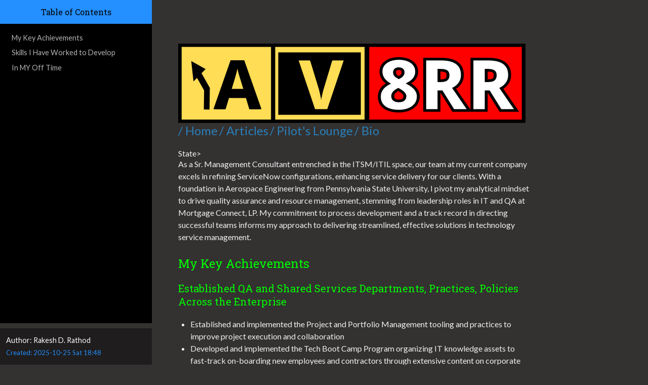

--- FILE ---
content_type: text/html
request_url: https://av8rr.com/bio/index.html
body_size: 3538
content:
<?xml version="1.0" encoding="utf-8"?>
<!DOCTYPE html PUBLIC "-//W3C//DTD XHTML 1.0 Strict//EN"
"http://www.w3.org/TR/xhtml1/DTD/xhtml1-strict.dtd">
<html xmlns="http://www.w3.org/1999/xhtml" lang="en" xml:lang="en">
<head>
<!-- 2025-10-25 Sat 18:48 -->
<meta http-equiv="Content-Type" content="text/html;charset=utf-8" />
<meta name="viewport" content="width=device-width, initial-scale=1" />
<title>Bio</title>
<meta name="author" content="Rakesh D. Rathod" />
<meta name="description" content="This is all about me!
Header file used to develop AV8RR-related web site pages" />
<meta name="generator" content="Org Mode" />
<link rel="stylesheet" type="text/css" href="https://av8rr.com/org-html-themes/src/readtheorg_theme/css/htmlize.css"/>
<link rel="stylesheet" type="text/css" href="https://av8rr.com/org-html-themes/src/readtheorg_theme/css/readtheorg.css"/>
<script type="text/javascript" src="https://av8rr.com/org-html-themes/src/lib/js/jquery.min.js"></script>
<script type="text/javascript" src="https://av8rr.com/org-html-themes/src/lib/js/bootstrap.min.js"></script>
<script type="text/javascript" src="https://av8rr.com/org-html-themes/src/lib/js/jquery.stickytableheaders.min.js"></script>
<script type="text/javascript" src="https://av8rr.com/org-html-themes/src/readtheorg_theme/js/readtheorg.js"></script>
</head>
<body>
<div id="content" class="content">
<h1 class="title">Bio</h1>
<div id="table-of-contents" role="doc-toc">
<h2>Table of Contents</h2>
<div id="text-table-of-contents" role="doc-toc">
<ul>
<li><a href="#org0f1f862">My Key Achievements</a>
<ul>
<li><a href="#org2602f2b">Established QA and Shared Services Departments, Practices, Policies Across the Enterprise</a></li>
<li><a href="#org8d1f960">ITSM/ITIL/ServiceNow, Process Engineering, Project Management and Software Development Life Cycles</a></li>
<li><a href="#org0c7056e">First Niagara Unified Life Cycle (ULC)</a></li>
</ul>
</li>
<li><a href="#org0d5d0f6">Skills I Have Worked to Develop</a>
<ul>
<li><a href="#org661f6ca">Sr. Management Consultant</a></li>
<li><a href="#orga33977b">Sr. QA Consultant</a></li>
<li><a href="#org3a0f396">Director, Quality Assurance and Shared Services</a></li>
<li><a href="#org9de5604">Sr. Manager</a></li>
<li><a href="#orgce0532b">Manager</a></li>
<li><a href="#orgdda767f">Sr. Systems Engineer</a></li>
<li><a href="#org86d879a">Manager</a></li>
<li><a href="#orgfd45d0f">Senior Member of the R &amp; D Staff</a></li>
<li><a href="#orgbbeedf0">Aerospace Engineer</a></li>
</ul>
</li>
<li><a href="#org6c064b1">In MY Off Time</a></li>
</ul>
</div>
</div>
<div class="orgyeah-header">
<link rel="stylesheet" type="text/css" href="https://av8rr.com/css/style.css"/>

<img src="https://av8rr.com/img/av8rr-logo-web.png"/>
  <div class="topbar-menu-container">
    <span class="topbar-menurr"><a href="https://av8rr.com/index.html">/ Home</a></span></td>
    <span class="topbar-menurr"><a href="https://av8rr.com/articles/index.html">/ Articles</a></span></td>
    <span class="topbar-menurr"><a href="https://av8rr.com/pilotslounge/index.html"> / Pilot's Lounge</a></span>
    <span class="topbar-menurr"><a href="https://av8rr.com/bio/index.html"> / Bio</a></span>
  </table>
  </div> 

</div>State>
<p>
As a Sr. Management Consultant entrenched in the ITSM/ITIL space, our team at my current company excels in refining ServiceNow configurations, enhancing service delivery for our clients. With a foundation in Aerospace Engineering from Pennsylvania State University, I pivot my analytical mindset to drive quality assurance and resource management, stemming from leadership roles in IT and QA at Mortgage Connect, LP. My commitment to process development and a track record in directing successful teams informs my approach to delivering streamlined, effective solutions in technology service management.
</p>
<div id="outline-container-org0f1f862" class="outline-2">
<h2 id="org0f1f862">My Key Achievements</h2>
<div class="outline-text-2" id="text-org0f1f862">
</div>
<div id="outline-container-org2602f2b" class="outline-3">
<h3 id="org2602f2b">Established QA and Shared Services Departments, Practices, Policies Across the Enterprise</h3>
<div class="outline-text-3" id="text-org2602f2b">
<ul class="org-ul">
<li>Established and implemented the Project and Portfolio Management tooling and practices to improve project execution and collaboration</li>
<li>Developed and implemented the Tech Boot Camp Program organizing IT knowledge assets to fast-track on-boarding new employees and contractors through extensive content on corporate applications architecture and development content</li>
<li>Executed three multi-million dollar services to flex QA capacity and bring industry best practices to advance capabilities in QA, requirements, design and testing while building QA teams aligned to corporate portfolios to manage testing activities for large scale programs and projects</li>
</ul>
</div>
</div>
<div id="outline-container-org8d1f960" class="outline-3">
<h3 id="org8d1f960">ITSM/ITIL/ServiceNow, Process Engineering, Project Management and Software Development Life Cycles</h3>
<div class="outline-text-3" id="text-org8d1f960">
<ul class="org-ul">
<li>Developed re-usable and extensible process framework architectures forming the building blocks of enterprise life cycle management systems</li>
<li>Currently working in a start-up to build re-usable processes for industry and government applications</li>
</ul>
</div>
</div>
<div id="outline-container-org0c7056e" class="outline-3">
<h3 id="org0c7056e">First Niagara Unified Life Cycle (ULC)</h3>
<div class="outline-text-3" id="text-org0c7056e">
<ul class="org-ul">
<li>Introduced and secured buy-in to build the bank's first, true SDLC using an industry-standard process engineering framework</li>
<li>Built cross-domain team of business analysts, architects, testers and release managers to develop discipline content and associated change management processes</li>
<li>ULC is the accepted life cycle for all development activities and is used to perform assessments and internal audits of software projects</li>
</ul>
</div>
</div>
</div>
<div id="outline-container-org0d5d0f6" class="outline-2">
<h2 id="org0d5d0f6">Skills I Have Worked to Develop</h2>
<div class="outline-text-2" id="text-org0d5d0f6">
<p>
Process Improvement                  Productivity Improvement 
ITSL and ITIL Implementation         Software Engineering     
Quality Assurance and Engineering    Lifecycle Testing       
License Management                   Statistical Modelling    
Requirements Determination           Simulations Development  
Client-Server Programming           
</p>
</div>
<div id="outline-container-org661f6ca" class="outline-3">
<h3 id="org661f6ca">Sr. Management Consultant</h3>
<div class="outline-text-3" id="text-org661f6ca">
<p>
Developed an ITSM/ITIL reboot to elevate the client’s existing staff and optimize staff skills while improving process efficiences. Using techniques from process engineering, project/program management and organizational change to highlight process issues, I develop an enterprise approach to implement upgraded processes and to realign the staff to focus on higher order work.
</p>
</div>
</div>
<div id="outline-container-orga33977b" class="outline-3">
<h3 id="orga33977b">Sr. QA Consultant</h3>
<div class="outline-text-3" id="text-orga33977b">
<p>
I developed the QA Strategy and Test Management Plan while coaching and methoring the incumbent QA team on key skills to improve their processes and workflow. End goal is to develop and pivot the IT culture to focus on quality and align with shift-left approach to reduce testing and risk discovery timelines.
</p>

<p>
Implemented processes include Incident Management, Catalog Request Management, Request Fulfillment, Problem Management, and Project Management. Currently in process of developing Change Management.
</p>
</div>
</div>
<div id="outline-container-org3a0f396" class="outline-3">
<h3 id="org3a0f396">Director, Quality Assurance and Shared Services</h3>
<div class="outline-text-3" id="text-org3a0f396">
<p>
Directed the implementation and rollout of project and portfolio management practices to improve the efficiency and execution of Agile projects in a DevOps/Continuous Integration framework. Directed managers and QA leads in automation and performance testing. Orchestrated the QA strategy to uplift and improve the team, practices and fitment to business. Defined IT metrics to significantly improve product quality and reduce production defects by 11\%. Reduced time to fix and deploy production defects by 60\%.
</p>
</div>
</div>
<div id="outline-container-org9de5604" class="outline-3">
<h3 id="org9de5604">Sr. Manager</h3>
<div class="outline-text-3" id="text-org9de5604">
<p>
Defined QA discipline, approach, procedures, and policies for all IT projects at Duquesne Light. Established two 3 year, multi-million dollar engagements with global IT services firms for staff augmentation and development of a quality engineering practice center with a 12\% demonstrated savings through on-site, off-site and off-shore distribution model. Established a 2 year, multi-million dollar engagement with global IT services firm for managed testing services. Established an Automation test lab to address expensive regression test scenarios.
</p>
</div>
</div>
<div id="outline-container-orgce0532b" class="outline-3">
<h3 id="orgce0532b">Manager</h3>
<div class="outline-text-3" id="text-orgce0532b">
<p>
Managed the Testing Center of Excellence. Implemented full off-shoring capabilities for testing services. Designed and developed enterprise key performance indicators (KPIs) and key risk indicators (KRIs). Managed and directed performance testing for all Enterprise Project Management programs. Set up Off Shore Performance Test capabilities.
</p>
</div>
</div>
<div id="outline-container-orgdda767f" class="outline-3">
<h3 id="orgdda767f">Sr. Systems Engineer</h3>
<div class="outline-text-3" id="text-orgdda767f">
<p>
Developed and allocated top-level plant engineering requirements for the AP 1000 template plant through collaboration with 8 subsystem teams ensuring requirements were fully traced and accepted by downstream systems. Negotiated technical language and authored the System Requirements Specification for the Nuclear Regulatory Commission (NRC).
</p>
</div>
</div>
<div id="outline-container-org86d879a" class="outline-3">
<h3 id="org86d879a">Manager</h3>
<div class="outline-text-3" id="text-org86d879a">
<p>
Lead applications development and enterprise-wide software migration processes for this major health care insurer. Supervised 20+ virtual teams of 25 people each. Introduced and engineered processes for software license reconciliation, software installation, flexible license management and resolution. Control $700K budget.
</p>
</div>
</div>
<div id="outline-container-orgfd45d0f" class="outline-3">
<h3 id="orgfd45d0f">Senior Member of the R &amp; D Staff</h3>
<div class="outline-text-3" id="text-orgfd45d0f">
<p>
developed n-tier applications for conversion of a supply chain system using C and C++.
</p>
</div>
</div>
<div id="outline-container-orgbbeedf0" class="outline-3">
<h3 id="orgbbeedf0">Aerospace Engineer</h3>
<div class="outline-text-3" id="text-orgbbeedf0">
<p>
Guidance, Navigation and Controls for the Titan IV launch vehicles with Martin Marietta (Secret Clearance).
</p>
</div>
</div>
</div>
<div id="outline-container-org6c064b1" class="outline-2">
<h2 id="org6c064b1">In MY Off Time</h2>
</div>
</div>
<div id="postamble" class="status">
<p class="author">Author: Rakesh D. Rathod</p>
<p class="date">Created: 2025-10-25 Sat 18:48</p>
<p class="validation"><a href="https://validator.w3.org/check?uri=referer">Validate</a></p>
</div>
</body>
</html>


--- FILE ---
content_type: text/css
request_url: https://av8rr.com/org-html-themes/src/readtheorg_theme/css/htmlize.css
body_size: 1727
content:
.org-bold { /* bold */ font-weight: bold; }
.org-bold-italic { /* bold-italic */ font-weight: bold; font-style: italic; }
.org-buffer-menu-buffer { /* buffer-menu-buffer */ font-weight: bold; }
.org-builtin { /* font-lock-builtin-face */ color: #7a378b; }
.org-button { /* button */ text-decoration: underline; }
.org-calendar-today { /* calendar-today */ text-decoration: underline; }
.org-change-log-acknowledgement { /* change-log-acknowledgement */ color: #b22222; }
.org-change-log-conditionals { /* change-log-conditionals */ color: #a0522d; }
.org-change-log-date { /* change-log-date */ color: #8b2252; }
.org-change-log-email { /* change-log-email */ color: #a0522d; }
.org-change-log-file { /* change-log-file */ color: #0000ff; }
.org-change-log-function { /* change-log-function */ color: #a0522d; }
.org-change-log-list { /* change-log-list */ color: #a020f0; }
.org-change-log-name { /* change-log-name */ color: #008b8b; }
.org-comint-highlight-input { /* comint-highlight-input */ font-weight: bold; }
.org-comint-highlight-prompt { /* comint-highlight-prompt */ color: #00008b; }
.org-comment { /* font-lock-comment-face */ color: #999988; font-style: italic; }
.org-comment-delimiter { /* font-lock-comment-delimiter-face */ color: #999988; font-style: italic; }
.org-completions-annotations { /* completions-annotations */ font-style: italic; }
.org-completions-common-part { /* completions-common-part */ color: #000000; background-color: #ffffff; }
.org-completions-first-difference { /* completions-first-difference */ font-weight: bold; }
.org-constant { /* font-lock-constant-face */ color: #008b8b; }
.org-diary { /* diary */ color: #ff0000; }
.org-diff-context { /* diff-context */ color: #7f7f7f; }
.org-diff-file-header { /* diff-file-header */ background-color: #b3b3b3; font-weight: bold; }
.org-diff-function { /* diff-function */ background-color: #cccccc; }
.org-diff-header { /* diff-header */ background-color: #cccccc; }
.org-diff-hunk-header { /* diff-hunk-header */ background-color: #cccccc; }
.org-diff-index { /* diff-index */ background-color: #b3b3b3; font-weight: bold; }
.org-diff-nonexistent { /* diff-nonexistent */ background-color: #b3b3b3; font-weight: bold; }
.org-diff-refine-change { /* diff-refine-change */ background-color: #d9d9d9; }
.org-dired-directory { /* dired-directory */ color: #0000ff; }
.org-dired-flagged { /* dired-flagged */ color: #ff0000; font-weight: bold; }
.org-dired-header { /* dired-header */ color: #228b22; }
.org-dired-ignored { /* dired-ignored */ color: #7f7f7f; }
.org-dired-mark { /* dired-mark */ color: #008b8b; }
.org-dired-marked { /* dired-marked */ color: #ff0000; font-weight: bold; }
.org-dired-perm-write { /* dired-perm-write */ color: #b22222; }
.org-dired-symlink { /* dired-symlink */ color: #a020f0; }
.org-dired-warning { /* dired-warning */ color: #ff0000; font-weight: bold; }
.org-doc { /* font-lock-doc-face */ color: #8b2252; }
.org-escape-glyph { /* escape-glyph */ color: #a52a2a; }
.org-file-name-shadow { /* file-name-shadow */ color: #7f7f7f; }
.org-flyspell-duplicate { /* flyspell-duplicate */ color: #cdad00; font-weight: bold; text-decoration: underline; }
.org-flyspell-incorrect { /* flyspell-incorrect */ color: #ff4500; font-weight: bold; text-decoration: underline; }
.org-fringe { /* fringe */ background-color: #f2f2f2; }
.org-function-name { /* font-lock-function-name-face */ color: teal; }
.org-header-line { /* header-line */ color: #333333; background-color: #e5e5e5; }
.org-help-argument-name { /* help-argument-name */ font-style: italic; }
.org-highlight { /* highlight */ background-color: #b4eeb4; }
.org-holiday { /* holiday */ background-color: #ffc0cb; }
.org-isearch { /* isearch */ color: #b0e2ff; background-color: #cd00cd; }
.org-isearch-fail { /* isearch-fail */ background-color: #ffc1c1; }
.org-italic { /* italic */ font-style: italic; }
.org-keyword { /* font-lock-keyword-face */ color: #0086b3; }
.org-lazy-highlight { /* lazy-highlight */ background-color: #afeeee; }
.org-link { /* link */ color: #0000ff; text-decoration: underline; }
.org-link-visited { /* link-visited */ color: #8b008b; text-decoration: underline; }
.org-log-edit-header { /* log-edit-header */ color: #a020f0; }
.org-log-edit-summary { /* log-edit-summary */ color: #0000ff; }
.org-log-edit-unknown-header { /* log-edit-unknown-header */ color: #b22222; }
.org-match { /* match */ background-color: #ffff00; }
.org-next-error { /* next-error */ background-color: #eedc82; }
.org-nobreak-space { /* nobreak-space */ color: #a52a2a; text-decoration: underline; }
.org-org-archived { /* org-archived */ color: #7f7f7f; }
.org-org-block { /* org-block */ color: #7f7f7f; }
.org-org-block-begin-line { /* org-block-begin-line */ color: #b22222; }
.org-org-block-end-line { /* org-block-end-line */ color: #b22222; }
.org-org-checkbox { /* org-checkbox */ font-weight: bold; }
.org-org-checkbox-statistics-done { /* org-checkbox-statistics-done */ color: #228b22; font-weight: bold; }
.org-org-checkbox-statistics-todo { /* org-checkbox-statistics-todo */ color: #ff0000; font-weight: bold; }
.org-org-clock-overlay { /* org-clock-overlay */ background-color: #ffff00; }
.org-org-code { /* org-code */ color: #7f7f7f; }
.org-org-column { /* org-column */ background-color: #e5e5e5; }
.org-org-column-title { /* org-column-title */ background-color: #e5e5e5; font-weight: bold; text-decoration: underline; }
.org-org-date { /* org-date */ color: #a020f0; text-decoration: underline; }
.org-org-document-info { /* org-document-info */ color: #191970; }
.org-org-document-info-keyword { /* org-document-info-keyword */ color: #7f7f7f; }
.org-org-document-title { /* org-document-title */ color: #191970; font-size: 144%; font-weight: bold; }
.org-org-done { /* org-done */ color: #228b22; font-weight: bold; }
.org-org-drawer { /* org-drawer */ color: #0000ff; }
.org-org-ellipsis { /* org-ellipsis */ color: #b8860b; text-decoration: underline; }
.org-org-footnote { /* org-footnote */ color: #a020f0; text-decoration: underline; }
.org-org-formula { /* org-formula */ color: #b22222; }
.org-org-headline-done { /* org-headline-done */ color: #bc8f8f; }
.org-org-hide { /* org-hide */ color: #ffffff; }
.org-org-latex-and-export-specials { /* org-latex-and-export-specials */ color: #8b4513; }
.org-org-level-1 { /* org-level-1 */ color: #0000ff; }
.org-org-level-2 { /* org-level-2 */ color: #a0522d; }
.org-org-level-3 { /* org-level-3 */ color: #a020f0; }
.org-org-level-4 { /* org-level-4 */ color: #b22222; }
.org-org-level-5 { /* org-level-5 */ color: #228b22; }
.org-org-level-6 { /* org-level-6 */ color: #008b8b; }
.org-org-level-7 { /* org-level-7 */ color: #7a378b; }
.org-org-level-8 { /* org-level-8 */ color: #8b2252; }
.org-org-link { /* org-link */ color: #0000ff; text-decoration: underline; }
.org-org-meta-line { /* org-meta-line */ color: #b22222; }
.org-org-mode-line-clock { /* org-mode-line-clock */ color: #000000; background-color: #bfbfbf; }
.org-org-mode-line-clock-overrun { /* org-mode-line-clock-overrun */ color: #000000; background-color: #ff0000; }
.org-org-quote { /* org-quote */ color: #7f7f7f; }
.org-org-scheduled { /* org-scheduled */ color: #006400; }
.org-org-scheduled-previously { /* org-scheduled-previously */ color: #b22222; }
.org-org-scheduled-today { /* org-scheduled-today */ color: #006400; }
.org-org-sexp-date { /* org-sexp-date */ color: #a020f0; }
.org-org-special-keyword { /* org-special-keyword */ color: #a020f0; }
.org-org-table { /* org-table */ color: #0000ff; }
.org-org-tag { /* org-tag */ font-weight: bold; }
.org-org-target { /* org-target */ text-decoration: underline; }
.org-org-time-grid { /* org-time-grid */ color: #b8860b; }
.org-org-todo { /* org-todo */ color: #ff0000; font-weight: bold; }
.org-org-upcoming-deadline { /* org-upcoming-deadline */ color: #b22222; }
.org-org-verbatim { /* org-verbatim */ color: #7f7f7f; }
.org-org-verse { /* org-verse */ color: #7f7f7f; }
.org-org-warning { /* org-warning */ color: #ff0000; font-weight: bold; }
.org-outline-1 { /* outline-1 */ color: #0000ff; }
.org-outline-2 { /* outline-2 */ color: #a0522d; }
.org-outline-3 { /* outline-3 */ color: #a020f0; }
.org-outline-4 { /* outline-4 */ color: #b22222; }
.org-outline-5 { /* outline-5 */ color: #228b22; }
.org-outline-6 { /* outline-6 */ color: #008b8b; }
.org-outline-7 { /* outline-7 */ color: #7a378b; }
.org-outline-8 { /* outline-8 */ color: #8b2252; }
.org-preprocessor { /* font-lock-preprocessor-face */ color: #7a378b; }
.org-query-replace { /* query-replace */ color: #b0e2ff; background-color: #cd00cd; }
.org-regexp-grouping-backslash { /* font-lock-regexp-grouping-backslash */ font-weight: bold; }
.org-regexp-grouping-construct { /* font-lock-regexp-grouping-construct */ font-weight: bold; }
.org-region { /* region */ background-color: #eedc82; }
.org-secondary-selection { /* secondary-selection */ background-color: #ffff00; }
.org-shadow { /* shadow */ color: #7f7f7f; }
.org-show-paren-match { /* show-paren-match */ background-color: #40e0d0; }
.org-show-paren-mismatch { /* show-paren-mismatch */ color: #ffffff; background-color: #a020f0; }
.org-string { /* font-lock-string-face */ color: #dd1144; }
.org-tool-bar { /* tool-bar */ color: #000000; background-color: #bfbfbf; }
.org-tooltip { /* tooltip */ color: #000000; background-color: #ffffe0; }
.org-trailing-whitespace { /* trailing-whitespace */ background-color: #ff0000; }
.org-type { /* font-lock-type-face */ color: #228b22; }
.org-underline { /* underline */ text-decoration: underline; }
.org-variable-name { /* font-lock-variable-name-face */ color: teal; }
.org-warning { /* font-lock-warning-face */ color: #ff0000; font-weight: bold; }
.org-widget-button { /* widget-button */ font-weight: bold; }
.org-widget-button-pressed { /* widget-button-pressed */ color: #ff0000; }
.org-widget-documentation { /* widget-documentation */ color: #006400; }
.org-widget-field { /* widget-field */ background-color: #d9d9d9; }
.org-widget-inactive { /* widget-inactive */ color: #7f7f7f; }
.org-widget-single-line-field { /* widget-single-line-field */ background-color: #d9d9d9; }


--- FILE ---
content_type: text/css
request_url: https://av8rr.com/org-html-themes/src/readtheorg_theme/css/readtheorg.css
body_size: 5778
content:
@import url("https://fonts.googleapis.com/css?family=Lato:400,700,400italic,700italic|Roboto+Slab:400,700|Inconsolata:400,700");
@import url("https://maxcdn.bootstrapcdn.com/font-awesome/4.3.0/css/font-awesome.min.css");

h1,h2,h3,h4,h5,h6,legend{
    font-family:"Roboto Slab","ff-tisa-web-pro","Georgia",Arial,sans-serif;
    font-weight:700;
    margin-top:0;
}

h1{
    font-size:175%;
    text-align: left !important;
    margin-bottom: 0.83em !important;
}

.subtitle{
    font-size:95%; /* of h1 */
}

h2{
    font-size:150%;
}

h3{
    font-size:125%;
}

h4{
    font-size:115%;
}

h5{
    font-size:110%;
}

h6{
    font-size:100%;
}

h1,h2,h3{
    color:#00ff00;
    font-weight:300;
}

h4,h5,h6{
    color:#2980B9;
    font-weight:300;
}

html{
    -ms-text-size-adjust:100%;
    -webkit-text-size-adjust:100%;
    font-size:100%;
    height:100%;
    overflow-x:hidden;
}

body{
    background:#343131;
    color:#404040;
    font-family:"Lato","proxima-nova","Helvetica Neue",Arial,sans-serif;
    font-weight:normal;
    margin:0;
    min-height:100%;
    overflow-x:hidden;
}

#content{
    background:#343131;
    height:100%;
    margin-left:300px;
    /* margin:auto; */
    max-width:800px;
    min-height:100%;
    padding:1.618em 3.236em;
}

p{
    font-size:16px;
    line-height:24px;
    margin:0px 0px 24px 0px;
}

b,strong{
    font-weight:bold}

blockquote{
    background-color: #F0F0F0;
    border-left:5px solid #CCCCCC;
    font-style:italic;
    line-height:24px;
    margin:0px 0px 24px 0px;
    /* margin-left:24px; */
    padding: 6px 20px;
}

ul,ol,dl{
    line-height:24px;
    list-style-image:none;
    /* list-style:none; */
    margin:0px 0px 24px 0px;
    padding:0;
}

li{
    margin-left: 24px;
}

dd{
    margin:0;
}

#content .section ul,#content .toctree-wrapper ul,article ul{
    list-style:disc;
    line-height:24px;
    margin-bottom:24px}

#content .section ul li,#content .toctree-wrapper ul li,article ul li{
    list-style:disc;
    margin-left:24px}

#content .section ul li p:last-child,#content .toctree-wrapper ul li p:last-child,article ul li p:last-child{
                                                                                                                                  margin-bottom:0}

#content .section ul li ul,#content .toctree-wrapper ul li ul,article ul li ul{
    margin-bottom:0}

#content .section ul li li,#content .toctree-wrapper ul li li,article ul li li{
    list-style:circle}

#content .section ul li li li,#content .toctree-wrapper ul li li li,article ul li li li{
    list-style:square}

#content .section ul li ol li,#content .toctree-wrapper ul li ol li,article ul li ol li{
    list-style:decimal}

#content .section ol,#content ol,article ol{
    list-style:decimal;
    line-height:24px;
    margin-bottom:24px}

#content .section ol li,#content ol li,article ol li{
    list-style:decimal;
    margin-left:24px}

#content .section ol li p:last-child,#content ol li p:last-child,article ol li p:last-child{
                                                                                                                           margin-bottom:0}

#content .section ol li ul,#content ol li ul,article ol li ul{
    margin-bottom:0}

#content .section ol li ul li,#content ol li ul li,article ol li ul li{
    list-style:disc}

dl dt{
    font-weight:bold;
}

dl p,dl table,dl ul,dl ol{
    margin-bottom:12px !important;
}

dl dd{
    margin:0 0 12px 24px;
}

@media print{
    .codeblock,pre.src{
        white-space:pre.src-wrap}
}

@media print{
    html,body,section{
        background:none !important}

    *{
        box-shadow:none !important;
        text-shadow:none !important;
        filter:none !important;
        -ms-filter:none !important}

    a,a:visited{
          text-decoration:underline}

    pre.src,blockquote{
        page-break-inside:avoid}

    thead{
        display:table-header-group}

    tr,img{
        page-break-inside:avoid}

    img{
        max-width:100% !important}

    @page{
        margin:0.5cm}

    p,h2,h3{
        orphans:3;
        widows:3}

    h2,h3{
        page-break-after:avoid}
}

@media print{
    #postamble{
        display:none}

    #content{
        margin-left:0}
}

@media print{
    #table-of-contents{
        display:none}

    @page{
        size: auto;
        margin: 25mm 25mm 25mm 25mm;}

    body {
        margin: 0px;}
}

@media screen and (max-width: 768px){
}

@media only screen and (max-width: 480px){
}

@media screen and (max-width: 768px){
    .tablet-hide{
        display:none}
}

@media screen and (max-width: 480px){
    .mobile-hide{
        display:none}
}

@media screen and (max-width: 480px){
}

@media screen and (max-width: 768px){
    #content{
        margin-left:0}

    #content #content{
        padding:1.618em}

    #content.shift{
        position:fixed;
        min-width:100%;
        left:85%;
        top:0;
        height:100%;
        overflow:hidden}
}

@media screen and (min-width: 1400px){
    #content{
        background:rgba(0,0,0,0.05)}

    #content{
        background:#343131}
}

@media screen and (max-width: 768px){
    #copyright{
        width:85%;
        display:none}

    #copyright.shift{
        display:block}

    img{
        width:100%;
        height:auto}
}

@media screen and (max-width: 480px){
    #content .sidebar{
        width:100%}
}

code{
    background:#fff;
    border:solid 1px #e1e4e5;
    /* color:#000;  for clickable code */
    font-family:Consolas,"Andale Mono WT","Andale Mono","Lucida Console","Lucida Sans Typewriter","DejaVu Sans Mono","Bitstream Vera Sans Mono","Liberation Mono","Nimbus Mono L",Monaco,"Courier New",Courier,monospace;
    font-size:75%;
    max-width:100%;
    overflow-x:auto;
    padding:0 5px;
    white-space:nowrap;
}

.codeblock-example{
    border:1px solid #e1e4e5;
    border-bottom:none;
    padding:24px;
    padding-top:48px;
    font-weight:500;
    background:#fff;
    position:relative}

.codeblock-example:after{
    content:"Example";
    position:absolute;
    top:0px;
    left:0px;
    background:#9B59B6;
    color:#fff;
    padding:6px 12px}

.codeblock-example.prettyprint-example-only{
    border:1px solid #e1e4e5;
    margin-bottom:24px}

.codeblock,pre.src,#content .literal-block{
    border:1px solid #e1e4e5;
    padding:12px;
    overflow-x:auto;
    background:#fff;
    margin:1px 0 24px 0}

pre.src{
    /* color:#404040; */
    display:block;
    font-family:Consolas,"Andale Mono WT","Andale Mono","Lucida Console","Lucida Sans Typewriter","DejaVu Sans Mono","Bitstream Vera Sans Mono","Liberation Mono","Nimbus Mono L",Monaco,"Courier New",Courier,monospace;
    font-size:12px;
    line-height:1.5;
    margin:1px 0px 24px 0px;
    overflow:auto;
    padding:12px;
    white-space:pre;
}

.example{
    background:#f3f6f6;
    border:1px solid #e1e4e5;
    color:#404040;
    font-size: 12px;
    line-height: 1.5;
    margin-bottom:24px;
    padding:12px;
}

table{
    border-collapse:collapse;
    border-spacing:0;
    empty-cells:show;
    margin-bottom:24px;
    border-bottom:1px solid #e1e4e5;
}

td{
    vertical-align:top}

table td,table th{
    font-size:90%;
    margin:0;
    overflow:visible;
    padding:8px 16px;
    background-color:white;
    border:1px solid #e1e4e5;
}

table thead th{
    font-weight:bold;
    border-top:3px solid #e1e4e5;
    border-bottom:1px solid #e1e4e5;
}

table caption{
    color:#000;
    font:italic 85%/1 arial,sans-serif;
    padding:1em 0;
}

table tr:nth-child(2n-1) td{
    background-color:#f3f6f6;
}

table tr:nth-child(2n) td{
    background-color:white;
}

.figure p{
    color:#000;
    font:italic 85%/1 arial,sans-serif;
    padding:1em 0;
}

.rotate-90{
    -webkit-transform:rotate(90deg);
    -moz-transform:rotate(90deg);
    -ms-transform:rotate(90deg);
    -o-transform:rotate(90deg);
    transform:rotate(90deg);
}

.rotate-270{
    -webkit-transform:rotate(270deg);
    -moz-transform:rotate(270deg);
    -ms-transform:rotate(270deg);
    -o-transform:rotate(270deg);
    transform:rotate(270deg);
}

#toggle-sidebar,
#table-of-contents .close-sidebar {
    display: none;
}

@media screen and (max-width: 768px) {
    #table-of-contents {
        display: none;
        width: 60%;
    }

    #table-of-contents h2 a {
        display: block;
    }

    #table-of-contents:target {
        display: block;
    }

    #copyright, #postamble {
        display: none;
    }

    #toggle-sidebar {
        display: block;
        margin-bottom: 1.6em;
        padding: 0.6em;
        text-align: center;
    }

    #toggle-sidebar h2 {
        background-color:#2980B9;
        width:100%;
        height:50px;
        left:0;
        top:0;
        color: white;
        font-size: 100%;
        line-height: 50px;
        position:fixed;
        margin: 0;
        padding: 0;
        opacity:0.7;
        z-index: 10;
    }

    #table-of-contents .close-sidebar {
       color: rgba(255, 255, 255, 0.3);
       display: inline-block;
       margin: 0px 10px 0px 45px;
       padding: 10px;
    }
}

*{
    -webkit-box-sizing:border-box;
    -moz-box-sizing:border-box;
    box-sizing:border-box;
}

figcaption,figure,footer,header,hgroup,nav{
    display:block}

ins{
    background:#ff9;
    color:#000;
    text-decoration:none}

mark{
    background:#ff0;
    color:#000;
    font-style:italic;
    font-weight:bold}

small{
    font-size:85%}

sub,sup{
    font-size:75%;
    line-height:0;
    position:relative;
    vertical-align:baseline}

sup{
    top:-0.5em}

sub{
    bottom:-0.25em}

img{
    -ms-interpolation-mode:bicubic;
    vertical-align:middle;
    max-width:100%}

svg:not(:root){
    overflow:hidden}

figure{
    margin:0}

label{
    cursor:pointer}

legend{
    border:0;
    margin-left:-7px;
    padding:0;
    white-space:normal}

.fa:before,#content .admonition-title:before,#content h1 .headerlink:before,#content h2 .headerlink:before,#content h3 .headerlink:before,#content h4 .headerlink:before,#content h5 .headerlink:before,#content h6 .headerlink:before,#content dl dt .headerlink:before,.icon:before,.wy-dropdown .caret:before,.wy-inline-validate.wy-inline-validate-success .wy-input-context:before,.wy-inline-validate.wy-inline-validate-danger .wy-input-context:before,.wy-inline-validate.wy-inline-validate-warning .wy-input-context:before,.wy-inline-validate.wy-inline-validate-info .wy-input-context:before,.wy-alert,#content .note,#content .attention,#content .caution,#content .danger,#content .error,#content .hint,#content .important,#content .tip,#content .warning,#content .seealso,#content .admonitiontodo,.btn,input[type="text"],input[type="password"],input[type="email"],input[type="url"],input[type="date"],input[type="month"],input[type="time"],input[type="datetime"],input[type="datetime-local"],input[type="week"],input[type="number"],input[type="search"],input[type="tel"],input[type="color"],select,textarea,#table-of-contents li.on a,#table-of-contents li.current>a,.wy-side-nav-search>a,.wy-side-nav-search .wy-dropdown>a,.wy-nav-top a{
    -webkit-font-smoothing:antialiased}

/*!
 *  Font Awesome 4.1.0 by @davegandy - http://fontawesome.io - @fontawesome
 *  License - http://fontawesome.io/license (Font: SIL OFL 1.1, CSS: MIT License)
 */@font-face{
    font-family:'FontAwesome';
    src:url("../fonts/fontawesome-webfont.eot?v=4.1.0");
    src:url("../fonts/fontawesome-webfont.eot?#iefix&v=4.1.0") format("embedded-opentype"),url("../fonts/fontawesome-webfont.woff?v=4.1.0") format("woff"),url("../fonts/fontawesome-webfont.ttf?v=4.1.0") format("truetype"),url("../fonts/fontawesome-webfont.svg?v=4.1.0#fontawesomeregular") format("svg");
    font-weight:normal;
    font-style:normal}

.fa,#content .admonition-title,.icon{
    display:inline-block;
    font-family:FontAwesome;
    font-style:normal;
    font-weight:normal;
    line-height:1;
    -webkit-font-smoothing:antialiased;
    -moz-osx-font-smoothing:grayscale}

.fa-ul{
    padding-left:0;
    margin-left:2.14286em;
    list-style-type:none}

.fa-ul>li{
    position:relative}

.fa-li{
    position:absolute;
    left:-2.14286em;
    width:2.14286em;
    top:0.14286em;
    text-align:center}

.fa-li.fa-lg{
    left:-1.85714em}

.fa-border{
    padding:.2em .25em .15em;
    border:solid 0.08em #eee;
    border-radius:.1em}

.fa,#content .admonition-title{
    font-family:inherit}

.fa:before,#content .admonition-title:before{
    font-family:"FontAwesome";
    display:inline-block;
    font-style:normal;
    font-weight:normal;
    line-height:1;
    text-decoration:inherit}

a .fa,a #content .admonition-title,#content a .admonition-title{
    display:inline-block;
    text-decoration:inherit}

.nav #content .admonition-title,#content .nav .admonition-title,.nav .icon{
    display:inline}

.wy-alert-title,#content .admonition-title{
    color:#fff;
    font-weight:bold;
    display:block;
    color:#fff;
    /* background:#6ab0de; */
    /* margin:-12px; */
    padding:6px 12px;
    margin-bottom:0px}

.admonition-title + div{
    padding: 12px;
    margin-bottom: 24px;
}

.admonition-title + div > p{
    margin: 0;
}

.danger + div, .error + div, #content .danger,#content .error{
    background:#fdf3f2}

.wy-alert.wy-alert-warning,#content .wy-alert-warning.note, #content .attention,#content .caution, #content .warning, #content .admonitiontodo, .attention + div, .caution + div, .warning + div, #content .wy-alert-warning.danger,#content .wy-alert-warning.error, #content .wy-alert-warning.hint,#content .wy-alert-warning.important,#content .wy-alert-warning.tip,#content .wy-alert-warning.seealso{
    background:#ffedcc}

#content .admonition-title.note:before, #content .admonition-title.seealso:before,
#content .admonition-title.warning:before, #content .admonition-title.caution:before,
#content .admonition-title.attention:before,
#content .admonition-title.tip:before, #content .admonition-title.hint:before,
#content .admonition-title.important:before,
#content .admonition-title.error:before, #content .admonition-title.danger:before{
    font-family:FontAwesome;
    content: "";}

.seealso + div, .note + div, #content .note,#content .seealso{
    background:#e7f2fa;
}

#content .admonition-title.tip,#content .admonition-title.important,#content .admonition-title.hint{
    line-height: 1;
    background:#1abc9c}

.important + div, .tip + div, .hint + div, #content .important, #content .tip, #content .hint{
    background:#dbfaf4}

#content .admonition-title.note,#content .admonition-title.seealso{
    line-height: 1;
    background:#6ab0de}

#content .admonition-title.warning,#content .admonition-title.caution,#content .admonition-title.attention{
    line-height: 1;
    background:#F0B37E}

#content .admonition-title.error,#content .admonition-title.danger{
    line-height: 1;
    background:#f29f97}

legend{
    display:block;
    width:100%;
    border:0;
    padding:0;
    white-space:normal;
    margin-bottom:24px;
    font-size:150%;
    *margin-left:-7px}

label{
    display:block;
    margin:0 0 0.3125em 0;
    color:#333;
    font-size:90%}

a{
    color:#2980B9;
    text-decoration:none;
    cursor:pointer}


a:hover,a:active{
    outline:0;
}

a:hover{
    color:#3091d1
    backgroundcolor:#ff0000}

a:visited{
    color:#9B59B6}

.left{
    text-align:left}

.center{
    text-align:center}

.right{
    text-align:right}

hr{
    display:block;
    height:1px;
    border:0;
    border-top:1px solid #e1e4e5;
    margin:24px 0;
    padding:0}

#table-of-contents li{
    list-style:none;
    margin-left: 0px;
}

#table-of-contents header{
    height:32px;
    display:inline-block;
    line-height:32px;
    padding:0 1.618em;
    display:block;
    font-weight:bold;
    text-transform:uppercase;
    font-size:80%;
    color:#248FFF;
    white-space:nowrap}

#table-of-contents ul{
    margin-bottom:0}

#table-of-contents li.divide-top{
    border-top:solid 1px #404040}

#table-of-contents li.divide-bottom{
    border-bottom:solid 1px #404040}

#table-of-contents li.current{
    background:#e3e3e3}

#table-of-contents li.current a{
    color:gray;
    border-right:solid 1px #c9c9c9;
    padding:0.4045em 2.427em}

#table-of-contents li.current a:hover{
    background:#d6d6d6}

#table-of-contents li a{
    /* color:#404040; */
    padding:0.4045em 1.618em;
    position:relative;
    /* background:#fcfcfc; */
    border:none;
    /* border-bottom:solid 1px #c9c9c9; */
    /* border-top:solid 1px #c9c9c9; */
    padding-left:1.618em -4px}

#table-of-contents li.on a:hover,#table-of-contents li.current>a:hover{
    background:#fcfcfc}

#table-of-contents li ul li a{
    /* background:#c9c9c9; */
    padding:0.4045em 2.427em}

#table-of-contents li ul li ul li a{
    padding:0.4045em 3.236em}

#table-of-contents li.current ul{
    display:block}

/* #table-of-contents li ul{ */
/*     margin-bottom:0; */
/*     display:none} */

#table-of-contents .local-toc li ul{
    display:block}

#table-of-contents li ul li a{
    margin-bottom:0;
    color:#b3b3b3;
    font-weight:normal}

#table-of-contents a{
    display:inline-block;
    line-height:18px;
    padding:0.4045em 1.618em;
    display:block;
    position:relative;
    font-size:90%;
    color:#b3b3b3;
    direction: ltr;
}

#table-of-contents a:hover{
    color: #ffffff !important;
    background-color:#4e4a4a;
    cursor:pointer}

/* #text-table-of-contents { */
/*     overflow:scroll; */
/* } */

#table-of-contents{
    position:fixed;
    top:0;
    left:0;
    width:300px;
    overflow-x:hidden;
    overflow-y:scroll;
    height:100%;
    background:#000000;
    z-index:200;
    scrollbar-base-color: #1F1D1D;
    scrollbar-arrow-color: #b3b3b3;
    scrollbar-shadow-color: #1F1D1D;
    scrollbar-track-color : #343131;
}

#table-of-contents h2{
    z-index:200;
    background-color:#248FFF;
    text-align:center;
    padding:0.809em;
    display:block;
    color:#000000;
    font-size: 100%;
    margin-bottom:0.809em}

ul.nav > li ul {
    display: none;
}

li.active {
    background-color: #e3e3e3;
}

li.active>a {
    color: black !important;
}

ul.nav>li.active a {
    color: #404040 !important;
}

ul.nav>li.active li.active {
    background-color: #c9c9c9;
}

ul.nav>li.active li.active>a {
    color: black !important;
    border-right:solid 1px #c9c9c9 !important;
    font-weight: bold !important;
    display: block !important;
}

ul.nav>li.active>a {
    background-color: #fcfcfc;
    color: black !important;
    border-bottom:solid 1px #c9c9c9 !important; /* XXX Restrict it to 2nd level */
    border-right:solid 1px #c9c9c9 !important;
    font-weight: bold !important;
    display: block !important;
}

li.active>ul {
    display: inline !important;
}
/* ul.nav li ul li { */
/*     display: none; */
/* } */

/* ul.nav li ul li ul li { */
/*     display: none; */
/* } */

/* ul.nav li.active ul li { */
/*     display: inline; */
/* } */

/* ul.nav li.active ul li ul li { */
/*     display: inline; */
/* } */

/* ul.nav li.active ul li a { */
/*     background-color: #E3E3E3; */
/*     color: #8099B0; */
/*     border-right:solid 1px #c9c9c9 !important; */
/* } */

/* ul.nav li.active ul li.active a { */
/*     background-color: #C9C9C9; */
/*     color: black !important; */
/*     font-weight: bold !important; */
/* } */

/* ul.nav li.active ul li.active ul li.active a { */
    /* color: black !important; */
    /* font-weight: bold !important; */
    /* display: block !important; */
/* } */

/* ul.nav li.active ul li.active ul li a { */
/*     color: #808080 !important; */
/*     font-weight: normal !important; */
/*     display: block !important; */
/* } */

/* ul.nav li.active ul li ul li a { */
/*     display: none !important; */
/* } */

/* ul.nav li ul li ul li { */
/*     display: none !important; /\* as long as nav is on multiple levels of ul *\/ */
/*     /\* display: none; /\* as long as nav is on multiple levels of ul *\\/ *\/ */
/* } */

/* ul.nav li ul li ul li ul li { */
/*     display: none !important; /\* as long as nav is on multiple levels of ul *\/ */
/*     /\* display: none; /\* as long as nav is on multiple levels of ul *\\/ *\/ */
/* } */

/* ul.nav li.active > a { */
    /* border-bottom:solid 1px #c9c9c9 !important; /\* XXX Restrict it to 2nd level *\/ */
    /* border-right:solid 1px #c9c9c9 !important; */
/* } */

/* ul.nav li.active a { */
/*     color: gray !important; */
/*     font-weight:bold; */
/*     background-color: white; */
/*     border-right:solid 0px white !important; */
/* } */

/* ul.nav > li.active > a { */
/*     color: black !important; */
/* } */

footer{
    color:#999}

footer p{
    margin-bottom:12px}

#copyright, #postamble{
    position:fixed;
    bottom:0;
    left:0;
    width:300px;
    color:#fcfcfc;
    background:#1f1d1d;
    border-top:solid 10px #343131;
    font-family:"Lato","proxima-nova","Helvetica Neue",Arial,sans-serif;
    font-size: 90%;
    z-index:400;
    padding:12px;
}

#postamble .author {
    font-size: 100%;
    margin-bottom: 0px;
}

#postamble .date {
    font-size: 90%;
    margin-bottom: 0px;
    color: #248FFF;
}

#postamble .creator,#postamble .validation {
    display:none;
}

#copyright a{
    color:#2980B9;
    text-decoration:none}

#copyright .rst-current-version{
    padding:12px;
    background-color:#272525;
    display:block;
    text-align:right;
    font-size:90%;
    cursor:pointer;
    color:#27AE60;
    *zoom:1}

#content img{
    max-width:100%;
}

#content div.figure{
    margin-bottom:24px}

#content div.figure.align-center{
    text-align:center}

#content .section>img,#content .section>a>img{
    margin-bottom:24px}

.verse{
    border-left:5px solid #6AB0DE;
    background-color: #E7F2FA;
    padding: 6px 20px;
    font-style:italic;
}

#content .note .last,#content .attention .last,#content .caution .last,#content .danger .last,#content .error .last,#content .hint .last,#content .important .last,#content .tip .last,#content .warning .last,#content .seealso .last,#content .admonitiontodo .last{
    margin-bottom:0}

#content .admonition-title:before{
    margin-right:4px}

#content .section ol p,#content .section ul p{
    margin-bottom:12px}

#content h1 .headerlink,#content h2 .headerlink,#content h3 .headerlink,#content h4 .headerlink,#content h5 .headerlink,#content h6 .headerlink,#content dl dt .headerlink{
    display:none;
    visibility:hidden;
    font-size:14px}

#content h1 .headerlink:after,#content h2 .headerlink:after,#content h3 .headerlink:after,#content h4 .headerlink:after,#content h5 .headerlink:after,#content h6 .headerlink:after,#content dl dt .headerlink:after{
    visibility:visible;
    content:"";
    font-family:FontAwesome;
    display:inline-block}

#content h1:hover .headerlink,#content h2:hover .headerlink,#content h3:hover .headerlink,#content h4:hover .headerlink,#content h5:hover .headerlink,#content h6:hover .headerlink,#content dl dt:hover .headerlink{
    display:inline-block}

#content .sidebar{
    float:right;
    width:40%;
    display:block;
    margin:0 0 24px 24px;
    padding:24px;
    background:#f3f6f6;
    border:solid 1px #e1e4e5}

#content .sidebar p,#content .sidebar ul,#content .sidebar dl{
    font-size:90%}

#content .sidebar .last{
    margin-bottom:0}

#content .sidebar .sidebar-title{
    display:block;
    font-family:"Roboto Slab","ff-tisa-web-pro","Georgia",Arial,sans-serif;
    font-weight:bold;
    background:#e1e4e5;
    padding:6px 12px;
    margin:-24px;
    margin-bottom:24px;
    font-size:100%}

#content .highlighted{
    background:#F1C40F;
    display:inline-block;
    font-weight:bold;
    padding:0 6px}

#content .footnote-reference,#content .citation-reference{
    vertical-align:super;
    font-size:90%}

span[id*='MathJax-Span']{
    color:#404040}

.math{
    text-align:center}

#footnotes{
    border-top:1px solid #e1e4e5;
    padding-top: 36px;
}

h2.footnotes{
    display:none;
}

.footnum, .footref{
    color: #2980b9;
    font-size: 90%;
    font-family:"Lato","proxima-nova","Helvetica Neue",Arial,sans-serif;
}

.footnum:before, .footref:before{
    content:"[";
}

.footnum:after, .footref:after{
    content:"]";
}

.footpara {
    color: #999;
    font-size: 90%;
    font-family:"Lato","proxima-nova","Helvetica Neue",Arial,sans-serif;
    padding-bottom: 8px;
    padding-left: 16px;
    padding-right: 16px;
    padding-top: 8px;
    line-height: 1.25em;
    /* display: inline; */
}

.todo{
    background-color: #f29f97;
    padding: 0px 4px;
    color: #fff;
}

.WAIT, .nilWAIT{
    background-color: #6AB097;
}

.done{
    background-color: #6ab0de;
    padding: 0px 4px;
    color: #fff;
}

.tag span {
    background-color: #EDEDED;
    border: 1px solid #EDEDED;
    color: #939393;
    cursor: pointer;
    display: block;
    float: right;
    font-size: 80%;
    font-weight: normal;
    margin: 0 3px;
    padding: 1px 2px;
    border-radius: 10px;
}

.tag .FLAGGED {
    background-color: #DB2D27;
    border: 1px solid #DB2D27;
    color: white;
    font-weight: bold;
}

.timestamp {
    font-family: Consolas,"Andale Mono WT","Andale Mono","Lucida Console","Lucida Sans Typewriter","DejaVu Sans Mono","Bitstream Vera Sans Mono","Liberation Mono","Nimbus Mono L",Monaco,"Courier New",Courier,monospace;
    font-size: 90%;
    color: navy;
}

.nav .timestamp {
    color: inherit;
}

.inlinetask {
    background: #FFF9E3;  /* url(dialog-todo.png) no-repeat 10px 8px; */
    border: 3px solid #FFEB8E;
    /* border-right-style: none; */
    /* border-left-style: none; */
    /* padding: 10px 20px 10px 60px; */
    padding: 9px 12px;
   margin-bottom: 24px;
    font-family:"Roboto Slab","ff-tisa-web-pro","Georgia",Arial,sans-serif}


--- FILE ---
content_type: text/css
request_url: https://av8rr.com/css/style.css
body_size: -59
content:
body {
		
		background: #343131 ;
		color:RGB(240,240, 240) ; 
}

h1.title {
		color:#343131 ; 
		background: #343131 ;
}

.topbar-menu-container {
		background: #343131 ;
		width:673px ;
		height:50px;
}

.topbar-menurr {
		background: #343131 ;
		color: #ffffff ;
		height: 70px ;
		width: 150% ;
		font-size: 24px ;
}

a:visited {
		color: #4AA0FA;
		background: #343131 ;
}

a:active {
		color: Red;
		background: #343131 ;
}

a:links {
		color: White;
		background: #343131 ;
}

.menu-table { background-color:#343131; }
.menu-table td { background-color:#4AA0fa;border-collapse:collapse; }


--- FILE ---
content_type: application/javascript
request_url: https://av8rr.com/org-html-themes/src/readtheorg_theme/js/readtheorg.js
body_size: 1052
content:
function collapse_toc_elements_on_click (nav_li_a){
    /*
      When an `a' element in the TOC is clicked, its parent
      `li' element's active attribute is toggled.  This causes
      the element to toggle between minimized and maximized
      states.  The active attribute is documented in bootstrap.
      https://getbootstrap.com/docs/4.0/components/navbar/#nav
    */
    $(nav_li_a).parent().toggleClass("active");
}

$( document ).ready(function() {
    // When the document is loaded and ready, bind the
    // function `collapse_toc_elements_on_click' to the
    // `a' elements in the table of contents.
    $("#text-table-of-contents a").click(function() {
        collapse_toc_elements_on_click(this);
    });
});

$(function() {
    function replace_admonition (tag, readable) {
        $(`.${tag}:not(#table-of-contents *)`)
            .parent().parent().replaceWith(function() {
                return `<p id='${this.id}' class='admonition-title ${tag}'>${readable}</p>`
            });
    }
    replace_admonition('note', 'Note');
    replace_admonition('seealso', 'See also');
    replace_admonition('warning', 'Warning');
    replace_admonition('caution', 'Caution');
    replace_admonition('attention', 'Attention');
    replace_admonition('tip', 'Tip');
    replace_admonition('important', 'Important');
    replace_admonition('hint', 'Hint');
    replace_admonition('error', 'Error');
    replace_admonition('danger', 'Danger');
});

$( document ).ready(function() {

    // Shift nav in mobile when clicking the menu.
    $(document).on('click', "[data-toggle='wy-nav-top']", function() {
      $("[data-toggle='wy-nav-shift']").toggleClass("shift");
      $("[data-toggle='rst-versions']").toggleClass("shift");
    });
    // Close menu when you click a link.
    $(document).on('click', ".wy-menu-vertical .current ul li a", function() {
      $("[data-toggle='wy-nav-shift']").removeClass("shift");
      $("[data-toggle='rst-versions']").toggleClass("shift");
    });
    $(document).on('click', "[data-toggle='rst-current-version']", function() {
      $("[data-toggle='rst-versions']").toggleClass("shift-up");
    });
    // Make tables responsive
    $("table.docutils:not(.field-list)").wrap("<div class='wy-table-responsive'></div>");
});

$( document ).ready(function() {
    $('#text-table-of-contents ul').first().addClass('nav');
                                        // ScrollSpy also requires that we use
                                        // a Bootstrap nav component.
    $('body').scrollspy({target: '#text-table-of-contents'});

    // DON'T add sticky table headers (Fix issue #69?)
    // $('table').stickyTableHeaders();

    // set the height of tableOfContents
    var $postamble = $('#postamble');
    var $tableOfContents = $('#table-of-contents');
    $tableOfContents.css({paddingBottom: $postamble.outerHeight()});

    // add TOC button
    var toggleSidebar = $('<div id="toggle-sidebar"><a href="#table-of-contents"><h2>Table of Contents</h2></a></div>');
    $('#content').prepend(toggleSidebar);

    // add close button when sidebar showed in mobile screen
    var closeBtn = $('<a class="close-sidebar" href="#">Close</a>');
    var tocTitle = $('#table-of-contents').find('h2');
    tocTitle.append(closeBtn);
});

window.SphinxRtdTheme = (function (jquery) {
    var stickyNav = (function () {
        var navBar,
            win,
            stickyNavCssClass = 'stickynav',
            applyStickNav = function () {
                if (navBar.height() <= win.height()) {
                    navBar.addClass(stickyNavCssClass);
                } else {
                    navBar.removeClass(stickyNavCssClass);
                }
            },
            enable = function () {
                applyStickNav();
                win.on('resize', applyStickNav);
            },
            init = function () {
                navBar = jquery('nav.wy-nav-side:first');
                win    = jquery(window);
            };
        jquery(init);
        return {
            enable : enable
        };
    }());
    return {
        StickyNav : stickyNav
    };
}($));
